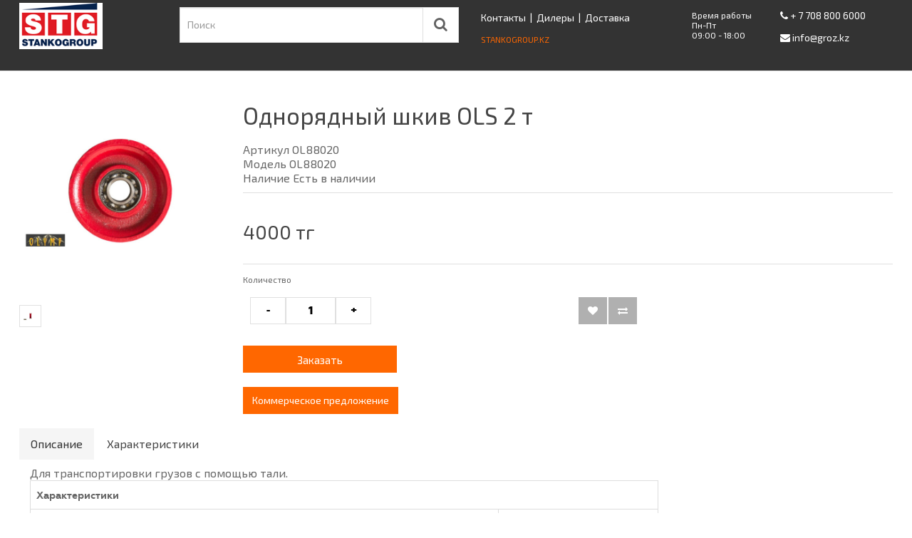

--- FILE ---
content_type: text/html; charset=utf-8
request_url: https://groz.kz/odnoryadnyj-shkiv-ols-2-t
body_size: 6549
content:

<!DOCTYPE html>
<!--[if IE]><![endif]-->
<!--[if IE 8 ]><html dir="ltr" lang="ru" class="ie8"><![endif]-->
<!--[if IE 9 ]><html dir="ltr" lang="ru" class="ie9"><![endif]-->
<!--[if (gt IE 9)|!(IE)]><!-->
<html dir="ltr" lang="ru">
<!--<![endif]-->
<head>
<!-- Google Tag Manager -->
<script>(function(w,d,s,l,i){w[l]=w[l]||[];w[l].push({'gtm.start':
new Date().getTime(),event:'gtm.js'});var f=d.getElementsByTagName(s)[0],j=d.createElement(s),dl=l!='dataLayer'?'&l='+l:'';j.async=true;j.src='https://www.googletagmanager.com/gtm.js?id='+i+dl;f.parentNode.insertBefore(j,f);
})(window,document,'script','dataLayer','GTM-T8KPP7V');</script>
<!-- End Google Tag Manager -->
<meta name="yandex-verification" content="e31de8deee2d10df" />
<meta charset="UTF-8" />
<meta name="google-site-verification" content="Rl9op5xP2fOaEm7e-BDMw9sIkGP37VUepAYZ1hLPjrg" />
<meta name="viewport" content="width=device-width, initial-scale=1">
<meta http-equiv="X-UA-Compatible" content="IE=edge">
<title>Однорядный шкив OLS 2 т</title>
<base href="https://groz.kz/" />

<script src="catalog/view/javascript/jquery/jquery-2.1.1.min.js" type="text/javascript"></script>

<link href="catalog/view/javascript/bootstrap/css/bootstrap.min.css" rel="stylesheet" media="screen" />
<script src="catalog/view/javascript/bootstrap/js/bootstrap.min.js" type="text/javascript"></script>

<link href="catalog/view/javascript/font-awesome/css/font-awesome.min.css" rel="stylesheet" type="text/css" />

<link href="catalog/view/theme/mi/stylesheet/stylesheet.css?1768865037" rel="stylesheet">
<link href="catalog/view/javascript/jquery/magnific/magnific-popup.css" type="text/css" rel="stylesheet" media="screen" />
<link href="catalog/view/javascript/jquery/datetimepicker/bootstrap-datetimepicker.min.css" type="text/css" rel="stylesheet" media="screen" />
<link href="catalog/view/javascript/jquery/owl-carousel/owl.carousel.css" type="text/css" rel="stylesheet" media="screen" />
<script src="catalog/view/javascript/common.js" type="text/javascript"></script>
<link href="https://groz.kz/odnoryadnyj-shkiv-ols-2-t" rel="canonical" />
<link href="https://groz.kz/image/catalog/groz-favicon-web.png" rel="icon" />
<script src="catalog/view/javascript/jquery/magnific/jquery.magnific-popup.min.js" type="text/javascript"></script>
<script src="catalog/view/javascript/jquery/datetimepicker/moment.js" type="text/javascript"></script>
<script src="catalog/view/javascript/jquery/datetimepicker/bootstrap-datetimepicker.min.js" type="text/javascript"></script>
<script src="catalog/view/javascript/jquery/owl-carousel/owl.carousel.min.js" type="text/javascript"></script>
<script>
  (function(i,s,o,g,r,a,m){i['GoogleAnalyticsObject']=r;i[r]=i[r]||function(){
  (i[r].q=i[r].q||[]).push(arguments)},i[r].l=1*new Date();a=s.createElement(o),
  m=s.getElementsByTagName(o)[0];a.async=1;a.src=g;m.parentNode.insertBefore(a,m)
  })(window,document,'script','https://www.google-analytics.com/analytics.js','ga');

  ga('create', 'UA-88917721-2', 'auto');
  ga('send', 'pageview');

</script>

<script type="text/javascript">
$(document).ready(function(){
	
	function blink(){			
		if( $(".stgroup").css('color') == 'rgb(255, 255, 255)' ){
			$(".stgroup").css('color', '#ff6700');
		}
		else{
			$(".stgroup").css('color', '#fff');
		}
	}
	
	setInterval( blink, 1500 ); 
	
});
</script>


<!-- Global site tag (gtag.js) - Google Analytics -->
<script async src="https://www.googletagmanager.com/gtag/js?id=UA-123728615-1"></script>
<script>
window.dataLayer = window.dataLayer || [];
function gtag(){dataLayer.push(arguments);}
gtag('js', new Date());
gtag('config', 'UA-123728615-1');
</script>
<script src="//code.jivosite.com/widget/3Pl3ttsJIY" async></script>
</head>
<body class="product-product-1969">
<!-- Google Tag Manager (noscript) -->
<noscript><iframe src="https://www.googletagmanager.com/ns.html?id=GTM-T8KPP7V"
height="0" width="0" style="display:none;visibility:hidden"></iframe></noscript>
<!-- End Google Tag Manager (noscript) -->

<nav id="top">
  <div class="container">
	<div class="row">
		<div class="col-xs-4 col-sm-2">
			<div id="logo">
			          			          <a href="/"><img src="https://groz.kz/image/catalog/logo-stankogrup.png" title="СТАНКО Групп" alt="СТАНКО Групп" class="img-responsive h30" /></a>
			          			         
			</div>
			
		</div>

		<div class="col-xs-8 col-sm-8 col-md-10">		
			<div class="col-xs-12 col-md-5 col-lg-5 search"><div id="search" class="input-group">
  <input type="text" name="search" id="search_inp" value="" placeholder="Поиск" class="form-control btn-s1" />
  <span class="input-group-btn">
    <button type="button" class="btn btn-s2"><i class="fa fa-search"></i></button>
  </span>

</div></div>
			
			<div class="pull-right col-md-7 hidden-xs hidden-sm">
				<div class="row">
				
					<div class="col-md-6 h-a">
						<a href="https://groz.kz/index.php?route=information/contact">Контакты</a>
						&nbsp;|&nbsp;
						<a href="https://groz.kz/dealers">Дилеры</a>
						&nbsp;|&nbsp;
						<a href="https://groz.kz/delivery">Доставка</a>
						<br />
						<a href="https://stankogroup.kz"><div class="stgroup"><small>STANKOGROUP.KZ</small></div></a>
					</div>
					
					<div class="col-md-6">
						<div class="row">
							<div class="col-md-5">
								<div class="datetime-info2">
								Время работы<br/>
								Пн-Пт<br/>
								09:00 - 18:00
								</div>
							</div>
							<div class="col-md-7">
								<div class="pt6">	
								
																		<a class="head-r" href="tel:+77088006000">
									<i class="fa fa-phone"></i>
									<span>+ 7 708 800 6000</span>
									</a> 
									<br />
									
																		
									<a class="head-r" href="mailto:info@groz.kz">
									<i class="fa fa-envelope"></i> 							
									<span>info@groz.kz</span>
									</a>
								</div>
							</div>	
					</div>
					
				</div>	
			</div>		
		</div>
		
	</div>
	
	<div class="col-xs-12 hidden-md hidden-lg mobile-header" style="background-color: #333;">
		<div class="row" style="text-align: center;">
			<div class="col-xs-12">
				<a href="https://groz.kz/index.php?route=information/contact">Контакты</a>
				&nbsp;|&nbsp;<a href="https://groz.kz/dealers">Дилеры</a>&nbsp;|&nbsp;<a href="https://groz.kz/delivery">Доставка</a>
				&nbsp;|&nbsp;
				<a href="https://stankogroup.kz"><small>STANKOGROUP</small></a>
			</div>
		</div>
		<div class="row">
			<div class="col-xs-12">
								<a class="head-r" href="tel:+77272223335">
					<i class="fa fa-phone"></i>
					<span>
					+7 727 222 333 5					</span>
				</a>
				&nbsp;|&nbsp; 
								<a class="head-r" href="tel:+77172653649">
					<i class="fa fa-phone"></i>
					<span>
					+7 7172 653 649					</span>
				</a>
				
				
				<div class="pull-right">
					<a class="head-r" href="mailto:info@groz.kz">
						<i class="fa fa-envelope"></i> 							
						<span>info@groz.kz</span>
					</a>
				</div>
			</div>	
		</div>
	</div>

  </div>
</nav>




<div class="container">
	

<div class="al"></div>

	    	    	    <div class="row">
<div id="content_product" class="col-xs-12">
	      <div class="row">
	        	        	        	        <div class="col-sm-3">
	          	          <ul class="thumbnails">
	            	            <li><a class="thumbnail" href="https://groz.kz/image/cache//catalog/odnoryadnyy_shkiv_ols-600x600.jpg" title="Однорядный шкив OLS 2 т"><img src="https://groz.kz/image/cache//catalog/odnoryadnyy_shkiv_ols-600x600.jpg" title="Однорядный шкив OLS 2 т" alt="Однорядный шкив OLS 2 т" /></a></li>
	            		<span id="karusel">
	            		            		            <li class="image-additional"><a class="thumbnail" href="https://groz.kz/image/cache//catalog/88010_2-600x600.jpg" title="Однорядный шкив OLS 2 т"> <img src="https://groz.kz/image/cache//catalog/88010_2-74x74.jpg" title="Однорядный шкив OLS 2 т" alt="Однорядный шкив OLS 2 т" /></a></li>
		            		            		</span>
		<script>
			$(document).ready(function() {
			  $("#karusel").owlCarousel({
			      autoPlay: 9000, //Set AutoPlay to 3 seconds
			      	items : 6,
			      	itemsDesktop : [1199,5],
			      	itemsDesktopSmall : [979,4],
				itemsTablet : [768,4],
				itemsMobile : [479,3],
				lazyLoad : true,
			 	pagination : false,
				navigation : true,
				navigationText : ["<i class='fa fa-chevron-left'></i>","<i class='fa fa-chevron-right'></i>"]
			  });
			});
		</script>
	          </ul>
	          

	          



	        </div>


	        	        	        	        <div class="col-sm-9">
	          <h1>Однорядный шкив OLS 2 т</h1>
	          <h3></h3>
	          <ul class="list-unstyled">
	            	            <li>Артикул OL88020</li>
	            <li>Модель OL88020</li>
	            	            <li>Наличие Есть в наличии</li>
	          </ul>
	          	          <ul class="list-unstyled myprice">
	            	            <li>
	              <h2>4000 тг</h2>
	            </li>
	            	            	            	            	          </ul>
	          	          <div id="product" style="width: 100%;">
	            	            	            <div class="form-group">
	              <label class="control-label" for="input-quantity">Количество</label>

			<br>
		<div class="my_quantity row"> 
			<div class="col-md-6 col-xs-8">
				<span class="my_minus btn btn-s2 col-xs-2" style="width: 50px;">-</span>
				<input type="text" name="quantity" style="width: 70px;" class="quant col-xs-6" value="1"  id="input-quantity" />
				<span class="my_plus btn btn-s2  col-xs-2" style="width: 50px;">+</span>
			</div>
				
			<div class="col-md-6 col-xs-4">			
				<button type="button" data-toggle="tooltip" class="btn btn-gray col-xs-5" title="В закладки" style="width: 40px;" onclick="wishlist.add('1969');"><i class="fa fa-heart"></i></button>
				<div style="width: 2px; float: left;">&nbsp;</div>
				<button type="button" data-toggle="tooltip" class="btn btn-gray col-xs-5" title="В сравнение" style="width: 40px;" onclick="compare.add('1969');"><i class="fa fa-exchange"></i></button>
				
			</div>	
		</div>
		<input type="hidden" name="product_id" value="1969" /><br />
	              
		<div class="row row-5 knopki">
			<div class="col-xs-12 col-md-4 padding-rl5">
				<button style="width: 216px;" type="button" id="button-cart" data-loading-text="Загрузка..." class="btn btn-primary btn-lg btn-block">Заказать</button>	
				<br />
				<a target="_blank" href="/?route=product/product/commercial&product_id=1969"  class="btn btn-primary" >Коммерческое предложение</a>							
			</div>
		</div>
       
	    </div>
	            	          </div>
	          	        </div>
	        	
	            <!-- AddThis Button BEGIN -->
	            <!--
	            <div class="addthis_toolbox addthis_default_style"><a class="addthis_button_facebook_like" fb:like:layout="button_count"></a> <a class="addthis_button_tweet"></a> <a class="addthis_button_pinterest_pinit"></a> <a class="addthis_counter addthis_pill_style"></a></div>
	            <script type="text/javascript" src="//s7.addthis.com/js/300/addthis_widget.js#pubid=ra-515eeaf54693130e"></script>
	            -->
	            <!-- AddThis Button END -->
	      </div>
</div>
</div>
<div class="row">
	<div class="col-sm-12">
		<ul class="nav nav-tabs product">
		            <li class="active"><a href="#tab-description" data-toggle="tab">Описание</a></li>
		            		            <li><a href="#tab-specification" data-toggle="tab">Характеристики</a></li>
		            		            		</ul>
	</div>
</div>











</div>
<div class="greyfon main">
	<div class="container">
	  <div class="row">
	    




		    	    

	<div class="col-sm-9">
		<div class="tab-content">
		            <div class="tab-pane active" id="tab-description"><div>
	 Для транспортировки грузов с помощью тали. <br></div>
		            		            <div class="tab-pane" id="tab-specification">
		              <table class="table table-bordered table-hover">
		                		                <thead>
		                  <tr>
		                    <td colspan="2"><strong>Характеристики</strong></td>
		                  </tr>
		                </thead>
		                <tbody>
		                  		                  <tr>
		                    <td>cat_id</td>
		                    <td>191</td>
		                  </tr>
		                  		                  <tr>
		                    <td>pid</td>
		                    <td>150</td>
		                  </tr>
		                  		                  <tr>
		                    <td>Бренд</td>
		                    <td>OLYMP</td>
		                  </tr>
		                  		                  <tr>
		                    <td>Грузоподъемность, т</td>
		                    <td>2</td>
		                  </tr>
		                  		                  <tr>
		                    <td>Диаметр желоба, мм</td>
		                    <td>21</td>
		                  </tr>
		                  		                  <tr>
		                    <td>Диаметр отверстия, мм</td>
		                    <td>25</td>
		                  </tr>
		                  		                  <tr>
		                    <td>Диаметр троса, мм</td>
		                    <td>14</td>
		                  </tr>
		                  		                  <tr>
		                    <td>Масса, кг</td>
		                    <td>1,4</td>
		                  </tr>
		                  		                  <tr>
		                    <td>Модель</td>
		                    <td>OLS-2</td>
		                  </tr>
		                  		                  <tr>
		                    <td>Ширина колеса, мм</td>
		                    <td>33</td>
		                  </tr>
		                  		                </tbody>
		                		              </table>
		            </div>
		            		            	          </div>
	</div>




	      	      	      
	    </div>
	</div>






	<script type="text/javascript"><!--
	$('select[name=\'recurring_id\'], input[name="quantity"]').change(function(){
		$.ajax({
			url: 'index.php?route=product/product/getRecurringDescription',
			type: 'post',
			data: $('input[name=\'product_id\'], input[name=\'quantity\'], select[name=\'recurring_id\']'),
			dataType: 'json',
			beforeSend: function() {
				$('#recurring-description').html('');
			},
			success: function(json) {
				$('.alert, .text-danger').remove();

				if (json['success']) {
					$('#recurring-description').html(json['success']);
				}
			}
		});
	});
	//--></script>
	<script type="text/javascript"><!--
	$('#button-cart').on('click', function() {
		$.ajax({
			url: 'index.php?route=checkout/cart/add',
			type: 'post',
			data: $('#product input[type=\'text\'], #product input[type=\'hidden\'], #product input[type=\'radio\']:checked, #product input[type=\'checkbox\']:checked, #product select, #product textarea'),
			dataType: 'json',
			beforeSend: function() {
				$('#button-cart').button('loading');
			},
			complete: function() {
				$('#button-cart').button('reset');
			},
			success: function(json) {
				$('.alert, .text-danger').remove();
				$('.form-group').removeClass('has-error');

				if (json['error']) {
					if (json['error']['option']) {
						for (i in json['error']['option']) {
							var element = $('#input-option' + i.replace('_', '-'));

							if (element.parent().hasClass('input-group')) {
								element.parent().after('<div class="text-danger">' + json['error']['option'][i] + '</div>');
							} else {
								element.after('<div class="text-danger">' + json['error']['option'][i] + '</div>');
							}
						}
					}

					if (json['error']['recurring']) {
						$('select[name=\'recurring_id\']').after('<div class="text-danger">' + json['error']['recurring'] + '</div>');
					}

					// Highlight any found errors
					$('.text-danger').parent().addClass('has-error');
				}

				if (json['success']) {
					$('.al').after('<div class="alert popup__overlay"><div class="popup"><div class="alert-success  acn-notification"><button type="button" class="close" data-dismiss="alert">&times;</button> ' + json['success'] + '</div></div></div>');

					$('#cart > button').html('<i class="fa fa-shopping-cart"></i> ' + json['total']);

					$('html, body').animate({ scrollTop: 0 }, 'slow');

					$('#cart > ul').load('index.php?route=common/cart/info ul li');
				}
			},
	        error: function(xhr, ajaxOptions, thrownError) {
	            alert(thrownError + "\r\n" + xhr.statusText + "\r\n" + xhr.responseText);
	        }
		});
	});
	//--></script>
	<script type="text/javascript"><!--
	$('.date').datetimepicker({
		pickTime: false
	});

	$('.datetime').datetimepicker({
		pickDate: true,
		pickTime: true
	});

	$('.time').datetimepicker({
		pickDate: false
	});

	$('button[id^=\'button-upload\']').on('click', function() {
		var node = this;

		$('#form-upload').remove();

		$('body').prepend('<form enctype="multipart/form-data" id="form-upload" style="display: none;"><input type="file" name="file" /></form>');

		$('#form-upload input[name=\'file\']').trigger('click');

		if (typeof timer != 'undefined') {
	    	clearInterval(timer);
		}

		timer = setInterval(function() {
			if ($('#form-upload input[name=\'file\']').val() != '') {
				clearInterval(timer);

				$.ajax({
					url: 'index.php?route=tool/upload',
					type: 'post',
					dataType: 'json',
					data: new FormData($('#form-upload')[0]),
					cache: false,
					contentType: false,
					processData: false,
					beforeSend: function() {
						$(node).button('loading');
					},
					complete: function() {
						$(node).button('reset');
					},
					success: function(json) {
						$('.text-danger').remove();

						if (json['error']) {
							$(node).parent().find('input').after('<div class="text-danger">' + json['error'] + '</div>');
						}

						if (json['success']) {
							alert(json['success']);

							$(node).parent().find('input').attr('value', json['code']);
						}
					},
					error: function(xhr, ajaxOptions, thrownError) {
						alert(thrownError + "\r\n" + xhr.statusText + "\r\n" + xhr.responseText);
					}
				});
			}
		}, 500);
	});
	//--></script>
	<script type="text/javascript"><!--
	$('#review').delegate('.pagination a', 'click', function(e) {
	    e.preventDefault();

	    $('#review').fadeOut('slow');

	    $('#review').load(this.href);

	    $('#review').fadeIn('slow');
	});

	$('#review').load('index.php?route=product/product/review&product_id=1969');

	$('#button-review').on('click', function() {
		$.ajax({
			url: 'index.php?route=product/product/write&product_id=1969',
			type: 'post',
			dataType: 'json',
			data: $("#form-review").serialize(),
			beforeSend: function() {
				$('#button-review').button('loading');
			},
			complete: function() {
				$('#button-review').button('reset');
			},
			success: function(json) {
				$('.alert-success, .alert-danger').remove();

				if (json['error']) {
					$('#review').after('<div class="alert alert-danger"><i class="fa fa-exclamation-circle"></i> ' + json['error'] + '</div>');
				}

				if (json['success']) {
					$('#review').after('<div class="alert alert-success"><i class="fa fa-check-circle"></i> ' + json['success'] + '</div>');

					$('input[name=\'name\']').val('');
					$('textarea[name=\'text\']').val('');
					$('input[name=\'rating\']:checked').prop('checked', false);
				}
			}
		});
	});

	$(document).ready(function() {
		$('.thumbnails').magnificPopup({
			type:'image',
			delegate: 'a',
			mainClass: 'mfp-no-margins mfp-with-zoom',
			gallery: {
				enabled:true
			},
			zoom: {
			enabled: true,
			duration: 300 // don't foget to change the duration also in CSS
			}
		});
	});
	//--></script>
</div>
<footer>
  <div class="container">
    <div class="row">
            <div class="col-sm-3">
        <h5>Информация</h5>
        <ul class="list-unstyled">
                    <li><a href="https://groz.kz/rekvizity">Реквизиты</a></li>
                    <li><a href="https://groz.kz/about_us">О компании</a></li>
                    <li><a href="https://groz.kz/privacy">Политика конфиденциальности</a></li>
                    <li><a href="https://groz.kz/oferta">Договор публичной оферты</a></li>
                  </ul>
      </div>
            <div class="col-sm-3">
        <h5>Служба поддержки</h5>
        <ul class="list-unstyled">
                    <li><a href="https://groz.kz/index.php?route=information/information&amp;information_id=7">Гарантия</a></li>
          <li><a href="https://groz.kz/index.php?route=account/return/add">Возврат товара</a></li>
          <li><a href="https://groz.kz/index.php?route=information/sitemap">Карта сайта</a></li>
        </ul>
      </div>
      
      
      <div class="col-sm-3">
        <h5>Прайсы</h5>
        <ul class="list-unstyled">
        	<? /* ?>
          <li><a href="/price/Прайс лист  Groz масло III квартал с  1.09.2018.xls">Groz</a></li>
          <li><a href="/price/LUBEWORKS август 2018.xls">Lubeworks</a></li>
          <li><a href="/price/Litesafe Баллоны  - III квартал 2018.xlsx">Litesafe</a></li>
          <? /**/ ?>         
        </ul>
		 
      </div>
      
      
      <div class="col-sm-3">
        <h5>Личный Кабинет</h5>
        <ul class="list-unstyled">
                    <li><a href="https://groz.kz/index.php?route=checkout/cart">Список запрошенных товаров</a></li>    
          <li><a href="https://groz.kz/index.php?route=product/compare">Список сравнения</a></li>    
        </ul>
      </div>
    </div>
  </div>

</footer>
<div class="blackfon">
	<div class="container footer2">
			<div class="col-sm-9">
				 СТАНКО Групп &copy; 2026 			</div>
			<div class="col-sm-3 text-right snetwork">
		</div>
	</div>
	<div class="container">
	<div class="row">
		<div class="col-lg-12 col-md-12 col-sm-12 col-xs12">
		<small>Данный интернет-сайт носит исключительно информационный характер и ни при каких условиях не является публичной офертой. Чтобы получить информацию о стоимости продукции, пожалуйста, обращайтесь к менеджерам.
Цены могут отличаться от цен на сайте. Актуальную информацию о стоимости уточняйте у официальных дилеров в вашем городе.
		</small>
		</div>
	</div>
	</div>
</div>
</body></html>